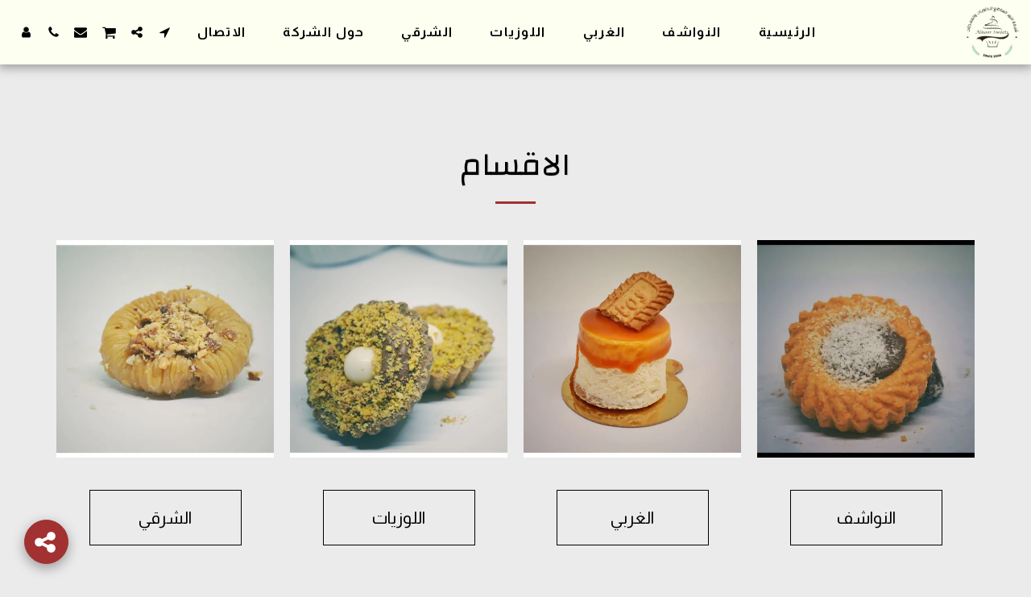

--- FILE ---
content_type: application/javascript; charset=UTF-8
request_url: https://cdn-cms-s-8-4.f-static.net/manager/translation_JS/website_jsTranslations.js?l=ar&a=1&v=y84124423269
body_size: 8215
content:
var translations = {"admin"		   : "\u0645\u0633\u0624\u0644","sent"	  		   : "\u062a\u0645 \u0627\u0644\u0625\u0631\u0633\u0627\u0644!","enterYourQuery" 	   : "\u0627\u0643\u062a\u0628 \u0637\u0644\u0628\u0643","loading"		   : "\u062a\u062d\u0645\u064a\u0644...","closeEsc"		   : "\u0625\u063a\u0644\u0627\u0642 (Esc)","previousLeftArrowKey"	   : "\u0627\u0644\u0633\u0627\u0628\u0642 (\u0645\u0641\u062a\u0627\u062d \u0627\u0644\u0633\u0647\u0645 \u0627\u0644\u0623\u064a\u0633\u0631)","NextRightArrowKey"	   : "\u0627\u0644\u062a\u0627\u0644\u064a (\u0645\u0641\u062a\u0627\u062d \u0627\u0644\u0633\u0647\u0645 \u0627\u0644\u0623\u064a\u0645\u0646)","of"		   	   : "\u0645\u0646","more"		   	   : "\u0627\u0644\u0645\u0632\u064a\u062f","cart"		   	   :"\u0627\u0644\u0633\u0644\u0629","SearchResult"		   : "\u0646\u062a\u064a\u062c\u0629 \u0627\u0644\u0628\u062d\u062b","ChooseTheAmountDonate"    : "\u0627\u062e\u062a\u0631 \u0645\u0628\u0644\u063a\u0627\u064b \u062a\u0631\u063a\u0628 \u0628\u0627\u0644\u062a\u0628\u0631\u0639 \u0628\u0647","blogReviewMessage"	   : "\u0634\u0643\u0631\u064b\u0627 \u0644\u0643! \u0633\u064a\u062a\u0645 \u0646\u0634\u0631 \u062a\u0639\u0644\u064a\u0642\u0643 \u0628\u0639\u062f \u0645\u0648\u0627\u0641\u0642\u0629 \u0627\u0644\u0645\u0633\u0624\u0648\u0644 \u0639\u0644\u064a\u0647.","productReviewMessage"	   : "\u0634\u0643\u0631\u0627 \u0644\u0643\u0645! \u0633\u064a\u062a\u0645 \u0646\u0634\u0631 \u0631\u0623\u064a\u0643 \u0628\u0639\u062f \u0627\u0644\u0645\u0648\u0627\u0641\u0642\u0629 \u0639\u0644\u064a\u0647 \u0645\u0646 \u0642\u0628\u0644 \u0627\u0644\u0645\u0633\u0624\u0648\u0644.","ConfirmMailingSubscrive"  : "\u064a\u0631\u062c\u0649 \u062a\u0623\u0643\u064a\u062f \u0628\u0631\u064a\u062f\u0643 \u0627\u0644\u0625\u0644\u0643\u062a\u0631\u0648\u0646\u064a \u0644\u0627\u0633\u062a\u0643\u0645\u0627\u0644 \u0639\u0645\u0644\u064a\u0629 \u0627\u0644\u0627\u0634\u062a\u0631\u0627\u0643","ReadMore": "\u0627\u0642\u0631\u0623 \u0627\u0644\u0645\u0632\u064a\u062f","subscribeTellAboutYou"  : "\u0645\u0646 \u0641\u0636\u0644\u0643 \u0623\u062e\u0628\u0631\u0646\u0627 \u0639\u0646 \u0646\u0641\u0633\u0643","imageCouldNotLoaded"      : "\u062a\u0639\u0630\u0651\u0631 \u062a\u062d\u0645\u064a\u0644 <a href=\"%url%\">\u0627\u0644\u0635\u0648\u0631\u0629<\/a>.","searchInputValidation"    : "\u0627\u0644\u0631\u062c\u0627\u0621 \u0625\u062f\u062e\u0627\u0644 \u0637\u0644\u0628 \u0628\u062d\u062b \u0635\u0627\u0644\u062d.","subscribed"               : "\u0627\u0644\u0645\u0634\u062a\u0631\u0643","jqueryValidMsgRequire"    : "\u0647\u0630\u0627 \u0627\u0644\u062d\u0642\u0644 \u0645\u0637\u0644\u0648\u0628.","jqueryValidMsgRemote"     : "\u0627\u0644\u0631\u062c\u0627\u0621 \u0625\u0635\u0644\u0627\u062d \u0647\u0630\u0627 \u0627\u0644\u062d\u0642\u0644.","jqueryValidMsgEmail"      : "\u064a\u0631\u062c\u0649 \u0625\u062f\u062e\u0627\u0644 \u0639\u0646\u0648\u0627\u0646 \u0628\u0631\u064a\u062f \u0625\u0644\u0643\u062a\u0631\u0648\u0646\u064a \u0635\u0627\u0644\u062d.","jqueryValidMsgUrl"        : "\u0627\u0644\u0631\u062c\u0627\u0621 \u0625\u062f\u062e\u0627\u0644 \u0639\u0646\u0648\u0627\u0646 URL \u0635\u0627\u0644\u062d.","jqueryValidMsgDate"       : "\u0627\u0644\u0631\u062c\u0627\u0621 \u0625\u062f\u062e\u0627\u0644 \u062a\u0627\u0631\u064a\u062e \u0635\u062d\u064a\u062d.","jqueryValidMsgDateISO"    : "\u0627\u0644\u0631\u062c\u0627\u0621 \u0625\u062f\u062e\u0627\u0644 \u062a\u0627\u0631\u064a\u062e \u0635\u062d\u064a\u062d (ISO).","jqueryValidMsgNumber"     : "\u064a\u0631\u062c\u0649 \u0625\u062f\u062e\u0627\u0644 \u0631\u0642\u0645 \u0635\u0627\u0644\u062d.","jqueryValidMsgDigits"     : "\u064a\u0631\u062c\u0649 \u0625\u062f\u062e\u0627\u0644 \u0623\u0631\u0642\u0627\u0645 \u0641\u0642\u0637.","jqueryValidMsgCreditcard" : "\u0627\u0644\u0631\u062c\u0627\u0621 \u0625\u062f\u062e\u0627\u0644 \u0631\u0642\u0645 \u0628\u0637\u0627\u0642\u0629 \u0627\u0626\u062a\u0645\u0627\u0646 \u0635\u062d\u064a\u062d.","jqueryValidMsgEqualTo"    : "\u0627\u0644\u0631\u062c\u0627\u0621 \u0625\u062f\u062e\u0627\u0644 \u0627\u0644\u0642\u064a\u0645\u0629 \u0646\u0641\u0633\u0647\u0627 \u0645\u0631\u0629 \u0623\u062e\u0631\u0649.","jqueryValidMsgAccept"     : "\u0627\u0644\u0631\u062c\u0627\u0621 \u0625\u062f\u062e\u0627\u0644 \u0642\u064a\u0645\u0629 \u0628\u0627\u0645\u062a\u062f\u0627\u062f \u0635\u0627\u0644\u062d.","jqueryValidMsgMaxlength"  : "\u064a\u0631\u062c\u0649 \u0625\u062f\u062e\u0627\u0644 \u0645\u0627 \u0644\u0627 \u064a\u0632\u064a\u062f \u0639\u0646 {0} \u062d\u0631\u0641.","jqueryValidMsgMinlength"  : "\u0627\u0644\u0631\u062c\u0627\u0621 \u0625\u062f\u062e\u0627\u0644 \u0639\u0644\u0649 \u0627\u0644\u0623\u0642\u0644 {0} \u062d\u0631\u0641\u0627\u064b.","jqueryValidMsgRangelength":"\u0623\u062f\u062e\u0644 \u0645\u0646 \u0641\u0636\u0644\u0643 \u0642\u064a\u0645\u0629 \u062a\u062a\u0631\u0627\u0648\u062d \u0628\u064a\u0646   {0} \u0648 {1} \u062d\u0631\u0641\u0627 \u0641\u064a \u0627\u0644\u0637\u0648\u0644.","jqueryValidMsgRange"	   : "\u0627\u0644\u0631\u062c\u0627\u0621 \u0625\u062f\u062e\u0627\u0644 \u0642\u064a\u0645\u0629 \u0628\u064a\u0646 {0} \u0648 {1}.","jqueryValidMsgMax"	   : "\u0627\u0644\u0631\u062c\u0627\u0621 \u0625\u062f\u062e\u0627\u0644 \u0642\u064a\u0645\u0629 \u0623\u0642\u0644 \u0645\u0646 \u0623\u0648 \u064a\u0633\u0627\u0648\u064a \u0625\u0644\u0649 {0}.","jqueryValidMsgMin"	   : "\u0623\u062f\u062e\u0644 \u0645\u0646 \u0641\u0636\u0644\u0643 \u0631\u0642\u0645 \u0623\u0643\u0628\u0631 \u0645\u0646 \u0623\u0648 \u064a\u0633\u0627\u0648\u0649 {0}.","sending"		   : "\u0625\u0631\u0633\u0627\u0644","pleaseEnterValidPhone": "\u0623\u062f\u062e\u0644 \u0645\u0646 \u0641\u0636\u0644\u0643 \u0631\u0642\u0645 \u0647\u0627\u062a\u0641 \u0635\u062d\u064a\u062d (0-9, -, +, (), space, *)","firstName"		   : "\u0627\u0644\u0627\u0633\u0645 \u0627\u0644\u0627\u0648\u0644","lastName"		   : "\u0627\u0644\u0627\u0633\u0645 \u0627\u0644\u0623\u062e\u064a\u0631","phone"			   : "\u0627\u0644\u0647\u0627\u062a\u0641","emailAddress"		   : "\u0627\u0644\u0628\u0631\u064a\u062f \u0627\u0644\u0625\u0644\u0643\u062a\u0631\u0648\u0646\u064a","fileUpload"		   : "\u062a\u062d\u0645\u064a\u0644 \u0627\u0644\u0645\u0644\u0641","send"			   : "\u0625\u0631\u0633\u0627\u0644","search"		   : "\u0628\u062d\u062b","productvalidatorPopover"  : "\u062d\u0642\u0644 \u0645\u0637\u0644\u0648\u0628","SpecialRequest" 	   : "\u0637\u0644\u0628 \u062e\u0627\u0635","restaurantReservation"    : "\u062d\u062c\u0632 \u0627\u0644\u0645\u0637\u0639\u0645","ThankYouAuto"		   : "\u062a\u0645 \u0625\u0646\u062c\u0627\u0632 \u0627\u0644\u0637\u0644\u0628\u060c \u0634\u0643\u0631\u0627 \u0644\u0643 \u0639\u0644\u0649 \u0637\u0644\u0628\u0643!","ThankYouManual"	   : "\u0644\u0645 \u064a\u0643\u062a\u0645\u0644 \u0627\u0644\u0637\u0644\u0628 \u0628\u0639\u062f. \u0633\u0646\u062a\u0648\u0627\u0635\u0644 \u0645\u0639\u0643 \u0642\u0631\u064a\u0628\u064b\u0627","Ok"			   : "\u0645\u0648\u0627\u0641\u0642","OrderNumber"		   : "\u0631\u0642\u0645 \u0627\u0644\u0637\u0644\u0628","Date"			   : "\u0627\u0644\u062a\u0627\u0631\u064a\u062e","Hour"			   : "\u0633\u0627\u0639\u0629","TableSize"		   : "\u062d\u062c\u0645 \u0645\u0627\u0626\u062f\u0629 \u0627\u0644\u0637\u0639\u0627\u0645","NoAvailableTime"	   : "\u0639\u0630\u0631\u064b\u0627\u060c \u0644\u0627 \u064a\u0648\u062c\u062f \u0648\u0642\u062a \u0645\u062a\u0627\u062d \u0644\u0647\u0630\u0627 \u0627\u0644\u062a\u0627\u0631\u064a\u062e. \u064a\u064f\u0631\u062c\u0649 \u062a\u062c\u0631\u0628\u0629 \u062a\u0627\u0631\u064a\u062e \u0622\u062e\u0631.","message"	           : "\u0627\u0644\u0631\u0633\u0627\u0644\u0629","ThankYou"	           : "\u0634\u0643\u0631\u0627\u064b \u0644\u0643","error_title"	   	   : "\u062e\u0637\u0623","error_body"	   	   : "\u0639\u0630\u0631\u064b\u0627\u060c \u062d\u062f\u062b \u062e\u0637\u0623 \u0645\u0627","limitTickets"	   : "\u062d\u062f \u0627\u0644\u0640:","tickets"	   : "\u062a\u0630\u0627\u0643\u0631","registrationClosed"       : "\u0627\u0644\u062a\u0633\u062c\u064a\u0644 \u0645\u063a\u0644\u0642. \u064a\u0631\u062c\u0649 \u0627\u0644\u0627\u062a\u0635\u0627\u0644 \u0628\u0646\u0627 \u0644\u0644\u062d\u0635\u0648\u0644 \u0639\u0644\u0649 \u0645\u0632\u064a\u062f \u0645\u0646 \u0627\u0644\u0645\u0639\u0644\u0648\u0645\u0627\u062a.","Sunday"		   : "\u0627\u0644\u0623\u062d\u062f","Monday"		   : "\u0627\u0644\u0625\u062b\u0646\u064a\u0646","Tuesday"		   : "\u0627\u0644\u062b\u0644\u0627\u062b\u0627\u0621","Wednesday"		   : "\u0627\u0644\u0623\u0631\u0628\u0639\u0627\u0621","Thursday"		   : "\u0627\u0644\u062e\u0645\u064a\u0633","Friday"		   : "\u0627\u0644\u062c\u0645\u0639\u0629","Saturday"		   : "\u0627\u0644\u0633\u0628\u062a","foodDeliverybootBoxTitle" : "\u0646\u0627\u0641\u0630\u0629 \u0627\u0644\u0637\u0644\u0628","addToCart"                : "\u0623\u0636\u0641 \u0625\u0644\u0649 \u0627\u0644\u0633\u0644\u0629","save"                	   : "\u062d\u0641\u0638","ThankYouAfterSubmmit" 	   : "\u0623\u0634\u0643\u0631\u0643\u0645 \u0639\u0644\u0649 \u0627\u0644\u0627\u062a\u0635\u0627\u0644 \u0628\u0646\u0627. \u0644\u0642\u062f \u062a\u0644\u0642\u064a\u0646\u0627 \u0631\u0633\u0627\u0644\u062a\u0643 \u0648\u0633\u0646\u0631\u062f \u0639\u0644\u064a\u0643 \u0642\u0631\u064a\u0628\u0627.","country" 					: "\u0627\u0644\u062f\u0648\u0644\u0629","productQuntityLimit" 		: "\u0627\u0644\u062d\u062f \u0627\u0644\u0623\u0642\u0635\u0649 \u0644\u0639\u062f\u062f \u0627\u0644\u0645\u0646\u062a\u062c\u0627\u062a \u0647\u0648 {{units_limitation}} \u0645\u0646\u062a\u062c.","productQuntityLimitMin" 		: "\u064a\u0642\u062a\u0635\u0631 \u0647\u0630\u0627 \u0627\u0644\u0645\u0646\u062a\u062c \u0639\u0644\u0649 \u062d\u062f \u0623\u062f\u0646\u0649 \u0645\u0646 \u0627\u0644\u0648\u062d\u062f\u0627\u062a {{units_limitation}}.","forumDeleteTopic" 		: "\u0633\u064a\u0624\u062f\u064a \u062d\u0630\u0641 \u0627\u0644\u0645\u0648\u0636\u0648\u0639 \u0623\u064a\u0636\u064b\u0627 \u0625\u0644\u0649 \u0625\u0632\u0627\u0644\u0629 \u062c\u0645\u064a\u0639 \u0627\u0644\u0631\u062f\u0648\u062f \u0630\u0627\u062a \u0627\u0644\u0635\u0644\u0629 \u0646\u0647\u0627\u0626\u064a\u064b\u0627. \u0647\u0644 \u0623\u0646\u062a \u0645\u062a\u0623\u0643\u062f \u0623\u0646\u0643 \u062a\u0631\u064a\u062f \u062d\u0630\u0641 \u0630\u0644\u0643\u061f","forumDeleteTopicTitle" 	: "\u062d\u0630\u0641 \u0627\u0644\u0645\u0648\u0636\u0648\u0639","forumDeleteReply" 		: "\u0647\u0644 \u0627\u0646\u062a \u0645\u062a\u0627\u0643\u062f \u0627\u0646\u0643 \u062a\u0631\u064a\u062f \u062d\u0630\u0641 \u0647\u0630\u0627 \u0627\u0644\u0631\u062f\u061f","forumDeleteReplyTitle" 	: "\u062d\u0630\u0641 \u0627\u0644\u0631\u062f","forumNewTopic" 	: "\u0645\u0648\u0636\u0648\u0639 \u062c\u062f\u064a\u062f","forumCreateNewTopic" 	: "\u062e\u0644\u0642 \u0645\u0648\u0636\u0648\u0639 \u062c\u062f\u064a\u062f","forumCountOfTotalPosts" 	: "\u0627\u0646\u0634\u0631 \u0625\u062c\u0645\u0627\u0644\u064a \u0639\u062f\u062f {{numbers_of_posts}} \u0645\u0646 \u0627\u0644\u0645\u0634\u0627\u0631\u0643\u0627\u062a","forumSearchPlaceholder" 	: "\u0627\u0628\u062d\u062b \u0639\u0646 \u0645\u0648\u0627\u0636\u064a\u0639 \u0623\u0648 \u0645\u0634\u0627\u0631\u0643\u0627\u062a \u0623\u0648 \u0641\u0626\u0627\u062a","forumLastReply" 	: "\u0622\u062e\u0631 \u0631\u062f","follow" 	: "\u0625\u062a\u0628\u0639","following" 	: "\u0627\u0644\u062a\u0627\u0644\u064a\u0629","forumReplies" 	: "\u0627\u0644\u0631\u062f\u0648\u062f","forumFrequentPosters" 	: "\u0645\u0644\u0635\u0642\u0627\u062a \u0645\u062a\u0643\u0631\u0631\u0629","chooseCategory" 	: "\u0627\u062e\u062a\u0631 \u0641\u0626\u0629","linkCopiedToClipboard" 	: "\u062a\u0645 \u0646\u0633\u062e \u0631\u0627\u0628\u0637 \u0625\u0644\u0649 \u0627\u0644\u062d\u0627\u0641\u0638\u0629","edit" 	: "\u062a\u062d\u0631\u064a\u0631","settings" 	: "\u0627\u0644\u0625\u0639\u062f\u0627\u062f\u0627\u062a","created" 	: "\u062a\u0645 \u0639\u0645\u0644\u0647","seeMore" 	: "\u0634\u0627\u0647\u062f \u0627\u0644\u0645\u0632\u064a\u062f","options" 	: "\u062e\u064a\u0627\u0631\u0627\u062a","joined" 	: "\u0627\u0646\u0636\u0645","posted" 	: "\u0646\u0634\u0631","category" 	: "\u0627\u0644\u0641\u0626\u0629","areYouSure": "\u0647\u0644 \u0623\u0646\u062a \u0645\u062a\u0623\u0643\u062f\u061f","yes" 	: "\u0646\u0639\u0645","no" 	: "\u0644\u0627","insertTopicTitle" 	: "\u0623\u062f\u062e\u0644 \u0639\u0646\u0648\u0627\u0646 \u0627\u0644\u0645\u0648\u0636\u0648\u0639","insertTopicMessage" 	: "\u0625\u062f\u0631\u0627\u062c \u0645\u0648\u0636\u0648\u0639 \u0627\u0644\u0631\u0633\u0627\u0644\u0629","reply" 	: "\u0627\u0644\u0631\u062f","addReply" 	: "\u0623\u0636\u0641 \u0631\u062f\u064b\u0627","address" 	: "\u0639\u0646\u0648\u0627\u0646:","city" 	: "\u0645\u062f\u064a\u0646\u0629:","state" 	: "\u062d\u0627\u0644\u0629:","zipCode" 	: "\u0627\u0644\u0631\u0645\u0632 \u0627\u0644\u0628\u0631\u064a\u062f\u064a:","instructions" 	: "\u062a\u0639\u0644\u064a\u0645\u0627\u062a:","country_v2" : "\u0628\u0644\u062f:","chooseDate": "\u0627\u062e\u062a\u0631 \u0645\u0648\u0639\u062f\u0627","chooseDateAndTime": "\u0627\u062e\u062a\u0631 \u0627\u0644\u062a\u0627\u0631\u064a\u062e \u0648\u0627\u0644\u0648\u0642\u062a","chooseTime": "\u0627\u062e\u062a\u0631 \u0627\u0644\u0648\u0642\u062a","total" : "\u0627\u0644\u0645\u062c\u0645\u0648\u0639:","reviewBad": "\u0633\u064a\u0626\u0629","reviewPoor": "\u0641\u0642\u064a\u0631","reviewRegular": "\u0645\u0646\u062a\u0638\u0645","reviewGood": "\u062d\u0633\u0646","reviewGorgeous": "\u0631\u0627\u0626\u0639","popupButtonSelected": "\u0627\u062e\u062a\u0631","eCommerceSort": {"sortBy": "\u062a\u0631\u062a\u064a\u0628 \u062d\u0633\u0628","recommended": "\u0645\u0648\u0635\u0649 \u0628\u0647","byHighPrice": "\u0627\u0644\u0633\u0639\u0631 \u0627\u0644\u0627\u0639\u0644\u0649 \u0627\u0644\u0649 \u0627\u0644\u0623\u062f\u0646\u0649","byLowerPriceBy": "\u0627\u0644\u0633\u0639\u0631 \u0645\u0646 \u0627\u0644\u0627\u0631\u062e\u0635 \u0644\u0644\u0627\u0639\u0644\u0649",},"globalContactEmail": {"fullName": "\u0627\u0644\u0627\u0633\u0645 \u0627\u0644\u0643\u0627\u0645\u0644","description": "\u0627\u0644\u0648\u0635\u0641","subject": "\u0627\u0644\u0645\u0648\u0636\u0648\u0639","contactUs": "\u0627\u062a\u0635\u0644 \u0628\u0646\u0627","infoBox": "\u0627\u0645\u0644\u0623 \u0627\u0644\u0646\u0645\u0648\u0630\u062c \u0623\u0648 \u0623\u0631\u0633\u0644 \u0628\u0631\u064a\u062f\u064b\u0627 \u0625\u0644\u0643\u062a\u0631\u0648\u0646\u064a\u064b\u0627 \u0645\u0628\u0627\u0634\u0631\u064b\u0627 \u0625\u0644\u0649: {{email_address}}","thankYouMessage": "\u0623\u0634\u0643\u0631\u0643\u0645 \u0639\u0644\u0649 \u0627\u0644\u0627\u062a\u0635\u0627\u0644 \u0628\u0646\u0627.","thankYouCloseBtn": "\u0625\u063a\u0644\u0627\u0642"    },"editStructure": "\u062a\u062d\u0631\u064a\u0631 \u0627\u0644\u0647\u064a\u0643\u0644","editLogo": "\u062a\u062d\u0631\u064a\u0631","eventNumberOfTickets": "\u0627\u062e\u062a\u0631 \u0639\u062f\u062f \u0627\u0644\u062a\u0630\u0627\u0643\u0631 \u0627\u0644\u062a\u064a \u062a\u0631\u063a\u0628 \u0641\u064a \u0634\u0631\u0627\u0626\u0647\u0627.","magicBtn": {"editMagicContactButton": "\u062a\u062d\u0631\u064a\u0631 \u062c\u0647\u0629 \u0627\u0644\u0627\u062a\u0635\u0627\u0644","editMagicShareButton": "\u062a\u062d\u0631\u064a\u0631 \u0627\u0644\u0645\u0634\u0627\u0631\u0643\u0629","contactUs": {"title": "\u0627\u0644\u0627\u062a\u0635\u0627\u0644","submitBtn": "\u0627\u062a\u0635\u0644 \u0628\u0646\u0627","ThankYouAfterSubmmit": "\u0623\u0634\u0643\u0631\u0643\u0645 \u0639\u0644\u0649 \u0627\u0644\u0627\u062a\u0635\u0627\u0644 \u0628\u0646\u0627. \u0644\u0642\u062f \u062a\u0644\u0642\u064a\u0646\u0627 \u0631\u0633\u0627\u0644\u062a\u0643 \u0648\u0633\u0646\u0631\u062f \u0639\u0644\u064a\u0643 \u0642\u0631\u064a\u0628\u0627.","fields": {"name": "\u0627\u0644\u0627\u0633\u0645","phone": "\u0627\u0644\u0647\u0627\u062a\u0641","emailAddress": "\u0627\u0644\u0628\u0631\u064a\u062f \u0627\u0644\u0625\u0644\u0643\u062a\u0631\u0648\u0646\u064a","emailAddressValidationdMsg": "\u064a\u0631\u062c\u0649 \u0625\u062f\u062e\u0627\u0644 \u0628\u0631\u064a\u062f \u0627\u0644\u0643\u062a\u0631\u0648\u0646\u064a \u0635\u0627\u0644\u062d.","message": "\u0627\u0644\u0631\u0633\u0627\u0644\u0629","requiredMsg": "\u0647\u0630\u0627 \u0627\u0644\u062d\u0642\u0644 \u0645\u0637\u0644\u0648\u0628.",}},"copyLink": {"success": "\u062a\u0645 \u0646\u0633\u062e \u0627\u0644\u0631\u0627\u0628\u0637 \u0625\u0644\u0649 \u0627\u0644\u062d\u0627\u0641\u0638\u0629.",},"ExternalLinksPreventor": {"title": "\u0627\u0644\u0625\u0635\u062f\u0627\u0631 \u0627\u0644\u0645\u0646\u0634\u0648\u0631 \u0641\u0642\u0637","previewExternalLinkMsg": "\u0623\u0646\u062a \u062a\u062d\u0627\u0648\u0644 \u0627\u0644\u062e\u0631\u0648\u062c \u0625\u0644\u0649 \u0631\u0627\u0628\u0637 \u062e\u0627\u0631\u062c\u064a \u0645\u0646 \u0648\u0636\u0639 \u0627\u0644\u0645\u0639\u0627\u064a\u0646\u0629 \u0644\u0645\u0648\u0642\u0639 \u0627\u0644\u0648\u064a\u0628 \u0627\u0644\u062e\u0627\u0635 \u0628\u0643. \u064a\u0631\u062c\u0649 \u0646\u0634\u0631 \u0645\u0648\u0642\u0639 \u0627\u0644\u0648\u064a\u0628 \u0627\u0644\u062e\u0627\u0635 \u0628\u0643 \u0623\u0648\u0644\u0627 \u062b\u0645 \u0627\u0644\u0645\u062d\u0627\u0648\u0644\u0629 \u0645\u0631\u0629 \u0623\u062e\u0631\u0649 \u0645\u0646 \u0639\u0646\u0648\u0627\u0646 URL \u0644\u0645\u0648\u0642\u0639 \u0627\u0644\u0648\u064a\u0628 \u0627\u0644\u062e\u0627\u0635 \u0628\u0643 \u0648\u0644\u064a\u0633 \u0645\u0646 \u0647\u0646\u0627.",},"facebookMessenger": {"title": "Facebook",},"whatsApp": {"title": "\u0648\u0627\u062a\u0633 \u0622\u0628",},"phone": {"title": "\u0627\u0644\u0647\u0627\u062a\u0641",},"skype": {"title": "\u0633\u0643\u0627\u064a\u0628",},"telegram": {"title": "Telegram",},"facebook": {"title": "Facebook",},"twitter": {"title": "Twitter",},"pinterest": {"title": "Pinterest",},"gmail": {"title": "\u062c\u064a \u0645\u064a\u0644 Gmail",},"linkedIn": {"title": "\u0644\u064a\u0646\u0643\u062f\u0625\u0646 LinkedIn",},"tumblr": {"title": "Tumblr",},"emailApp": {"title": "\u062a\u0637\u0628\u064a\u0642 \u0627\u0644\u0628\u0631\u064a\u062f \u0627\u0644\u0625\u0644\u0643\u062a\u0631\u0648\u0646\u064a",},"copyLink": {"title": "\u0627\u0646\u0633\u062e \u0627\u0644\u0631\u0627\u0628\u0637",},"microsoftTeams": {"title": "Microsoft Teams",}},"fillOutAtLeastOneField": "\u062a\u062d\u062a\u0627\u062c \u0625\u0644\u0649 \u0645\u0644\u0621 \u062d\u0642\u0644 \u0648\u0627\u062d\u062f \u0639\u0644\u0649 \u0627\u0644\u0623\u0642\u0644 \u0642\u0628\u0644 \u0625\u0631\u0633\u0627\u0644 \u0647\u0630\u0627 \u0627\u0644\u0646\u0645\u0648\u0630\u062c.","productCallToAction": {"fullName": "\u0627\u0644\u0627\u0633\u0645 \u0627\u0644\u0643\u0627\u0645\u0644","description": "\u0627\u0644\u0648\u0635\u0641","subject": "\u0627\u0644\u0645\u0648\u0636\u0648\u0639","title": "\u0627\u062a\u0635\u0644 \u0628\u0646\u0627","infoBox": "\u064a\u0631\u062c\u0649 \u0645\u0644\u0621 \u0627\u0644\u0646\u0645\u0648\u0630\u062c \u0627\u0644\u062a\u0627\u0644\u064a \u0625\u0630\u0627 \u0643\u0646\u062a \u0645\u0647\u062a\u0645\u064b\u0627 \u0628\u0647\u0630\u0627 \u0627\u0644\u0645\u0646\u062a\u062c:","thankYouMessage": "\u0623\u0634\u0643\u0631\u0643\u0645 \u0639\u0644\u0649 \u0627\u0644\u0627\u062a\u0635\u0627\u0644 \u0628\u0646\u0627.","thankYouCloseBtn": "\u0625\u063a\u0644\u0627\u0642","phone": "\u0627\u0644\u0647\u0627\u062a\u0641","productName": "\u0627\u0633\u0645 \u0627\u0644\u0645\u0646\u062a\u062c:"    },"flipClock": {"years"   : "\u0633\u0646\u0648\u0627\u062a","months"  : "\u0627\u0644\u0634\u0647\u0648\u0631","days"    : "\u0623\u064a\u0627\u0645","hours"   : "\u0633\u0627\u0639\u0627\u062a","minutes" : "\u062f\u0642\u0627\u0626\u0642","seconds" : "\u062b\u0648\u0627\u0646\u064a"    },"previewExternalLinkTitle": "\u0631\u0627\u0628\u0637 \u062e\u0627\u0631\u062c\u064a","previewExternalLinkMsg": "\u0623\u0646\u062a \u062a\u062d\u0627\u0648\u0644 \u0627\u0644\u062e\u0631\u0648\u062c \u0625\u0644\u0649 \u0631\u0627\u0628\u0637 \u062e\u0627\u0631\u062c\u064a {{externalLink}} \u0645\u0646 \u0644\u0648\u062d\u0629 \u0627\u0644\u062a\u062d\u0643\u0645\u060c \u0648\u0647\u064a \u062e\u0627\u0635\u064a\u0629 \u0642\u062f \u062a\u0645 \u062a\u0639\u0637\u064a\u0644\u0647\u0627 \u0647\u0646\u0627. \u064a\u0631\u062c\u0649 \u0627\u0644\u062f\u062e\u0648\u0644 \u0625\u0644\u0649 \u0648\u0636\u0639 \u0627\u0644\u0645\u0639\u0627\u064a\u0646\u0629 \u0641\u064a \u0627\u0644\u0634\u0627\u0634\u0629 \u0627\u0644\u0643\u0627\u0645\u0644\u0629 \u0644\u062a\u0646\u0641\u064a\u0630 \u0647\u0630\u0627 \u0627\u0644\u0625\u062c\u0631\u0627\u0621.","returnPolicy": "\u0633\u064a\u0627\u0633\u0629 \u0627\u0644\u0639\u0627\u0626\u062f\u0627\u062a","calendarHandler": {"days": {"sunday": "\u0627\u0644\u0623\u062d\u062f","monday": "\u0627\u0644\u0625\u062b\u0646\u064a\u0646","tuesday": "\u0627\u0644\u062b\u0644\u0627\u062b\u0627\u0621","wednesday": "\u0627\u0644\u0623\u0631\u0628\u0639\u0627\u0621","thursday": "\u0627\u0644\u062e\u0645\u064a\u0633","friday": "\u0627\u0644\u062c\u0645\u0639\u0629","saturday": "\u0627\u0644\u0633\u0628\u062a"        },"daysShort": {"sun": "\u0627\u0644\u0623\u062d\u062f","mon": "\u0627\u0644\u0625\u062b\u0646\u064a\u0646","tue": "\u0627\u0644\u062b\u0644\u0627\u062b\u0627\u0621","wed": "\u0627\u0644\u0623\u0631\u0628\u0639\u0627\u0621","thu": "\u0627\u0644\u062e\u0645\u064a\u0633","fri": "\u0627\u0644\u062c\u0645\u0639\u0629","sat": "\u0627\u0644\u0633\u0628\u062a"        },"daysMin": {"su": "\u0627\u0644\u0623\u062d\u062f","mo": "\u0627\u0644\u0625\u062b\u0646\u064a\u0646","tu": "\u0627\u0644\u062b\u0644\u0627\u062b\u0627\u0621","we": "\u0627\u0644\u0623\u0631\u0628\u0639\u0627\u0621","th": "\u0627\u0644\u062e\u0645\u064a\u0633","fr": "\u0627\u0644\u062c\u0645\u0639\u0629","sa": "\u0627\u0644\u0633\u0628\u062a"        },"months": {"january": "\u0643\u0627\u0646\u0648\u0646 \u0627\u0644\u062b\u0627\u0646\u064a","february": "\u0634\u0647\u0631 \u0641\u0628\u0631\u0627\u064a\u0631","march": "\u0645\u0627\u0631\u0633","april": "\u0623\u0628\u0631\u064a\u0644","may": "\u0645\u0627\u064a\u0648","june": "\u064a\u0648\u0646\u064a\u0648","july": "\u064a\u0648\u0644\u064a\u0648","august": "\u0623\u063a\u0633\u0637\u0633","september": "\u0633\u0628\u062a\u0645\u0628\u0631","october": "\u0627\u0643\u062a\u0648\u0628\u0631","november": "\u0634\u0647\u0631 \u0646\u0648\u0641\u0645\u0628\u0631","december": "\u062f\u064a\u0633\u0645\u0628\u0631"        },"monthsShort": {"jan": "\u064a\u0646\u0627\u064a\u0631","feb": "\u0641\u0628\u0631\u0627\u064a\u0631","mar": "\u0645\u0627\u0631\u0633","apr": "\u0623\u0628\u0631\u064a\u0644","may": "\u0645\u0627\u064a\u0648","jun": "\u064a\u0648\u0646\u064a\u0648","jul": "\u064a\u0648\u0644\u064a\u0648","aug": "\u0623\u063a\u0633\u0637\u0633","sep": "\u0633\u0628\u062a\u0645\u0628\u0631","oct": "\u0623\u0643\u062a\u0648\u0628\u0631","nov": "\u0646\u0648\u0641\u0645\u0628\u0631","dec": "\u062f\u064a\u0633\u0645\u0628\u0631"        },"today": "\u0627\u0644\u064a\u0648\u0645","clear": "\u0648\u0627\u0636\u062d",},"enterYourEmail": "\u0623\u062f\u062e\u0644 \u0628\u0631\u064a\u062f\u0643 \u0627\u0644\u0625\u0644\u0643\u062a\u0631\u0648\u0646\u064a","subscribe": "\u0627\u0644\u0627\u0634\u062a\u0631\u0627\u0643","backInStock": {"name": "\u0627\u0644\u0627\u0633\u0645 \u0627\u0644\u0643\u0627\u0645\u0644","namePlaceHolder": "\u0623\u062f\u062e\u0644 \u0627\u0633\u0645\u0643 \u0627\u0644\u0643\u0627\u0645\u0644","phone": "\u0627\u0644\u0647\u0627\u062a\u0641","phonePlaceHolder": "\u0623\u062f\u062e\u0644 \u0631\u0642\u0645 \u0647\u0627\u062a\u0641\u0643","message": "\u0647\u0630\u0647 \u0627\u0644\u0645\u064a\u0632\u0629 \u0645\u062a\u0627\u062d\u0629 \u0641\u0642\u0637 \u0641\u064a \u0627\u0644\u0625\u0635\u062f\u0627\u0631 \u0627\u0644\u0645\u0646\u0634\u0648\u0631 \u0645\u0646 \u0645\u0648\u0642\u0639 \u0627\u0644\u0648\u064a\u0628 \u0627\u0644\u062e\u0627\u0635 \u0628\u0643","title": "\u0637\u0644\u0628 \u062a\u0648\u0641\u064a\u0631 \u0645\u062e\u0632\u0648\u0646",},"layouts": "\u0627\u0644\u062a\u062e\u0637\u064a\u0637\u0627\u062a","pages": "\u0627\u0644\u0635\u0641\u062d\u0627\u062a\u202a","remove": "\u0625\u0632\u0627\u0644\u0629","print": "\u0637\u0628\u0627\u0639\u0629","download": "\u062a\u062d\u0645\u064a\u0644","suggestTextTool": {"apply": "\u0625\u0636\u0627\u0641\u0629","title": "\u0646\u0635 \u0645\u0642\u062a\u0631\u062d","ai": {"generate": "\u0625\u0646\u0634\u0627\u0621","noResults": "\u0646\u0639\u062a\u0630\u0631. \u064a\u0628\u062f\u0648 \u0623\u0646\u0651 \u0647\u0646\u0627\u0643 \u0645\u0634\u0643\u0644\u0629 \u0641\u064a \u0625\u0646\u0634\u0627\u0621 \u0627\u0644\u0646\u062a\u0627\u0626\u062c. \u064a\u064f\u0631\u062c\u0649 \u0627\u0644\u0645\u062d\u0627\u0648\u0644\u0629 \u0645\u0631\u0629 \u0623\u062e\u0631\u0649.","category": "\u0627\u0644\u0641\u0626\u0629","business": "\u0627\u0633\u0645 \u0627\u0644\u0645\u0648\u0642\u0639","custom": "\u0645\u062e\u0635\u0635","contentType": "\u0646\u0648\u0639 \u0627\u0644\u0645\u062d\u062a\u0648\u0649","categoryTT": "\u0623\u062f\u062e\u0644 \u0641\u0626\u0629 \u0646\u0634\u0627\u0637\u0643 \u0627\u0644\u062a\u062c\u0627\u0631\u064a\u060c \u0645\u062b\u0644: \u0641\u0639\u0627\u0644\u064a\u0627\u062a \u0627\u0644\u0623\u0644\u0639\u0627\u0628","businessTT": "\u0623\u062f\u062e\u0644 \u0627\u0633\u0645 \u0645\u0648\u0642\u0639 \u0627\u0644\u0648\u064a\u0628 \u0627\u0644\u062e\u0627\u0635 \u0628\u0643","contentTypeTT": "\u0647\u0646\u0627 \u064a\u0645\u0643\u0646\u0643 \u0627\u062e\u062a\u064a\u0627\u0631 \u0646\u0648\u0639 \u0627\u0644\u0645\u062d\u062a\u0648\u0649 \u0627\u0644\u0630\u064a \u062a\u0631\u063a\u0628 \u0641\u064a \u0639\u0631\u0636\u0647 \u0644\u0644\u0645\u0633\u062a\u062e\u062f\u0645\u064a\u0646\u061b \u0639\u0644\u0649 \u0633\u0628\u064a\u0644 \u0627\u0644\u0645\u062b\u0627\u0644\u060c \u0639\u0646\u0627\u0648\u064a\u0646 \u0627\u0644\u0635\u0641\u062d\u0629 \u0627\u0644\u0631\u0626\u064a\u0633\u064a\u0629 \u0648\u0646\u0635 \u0635\u0641\u062d\u0629 \u00ab\u0646\u0628\u0630\u0629 \u0639\u0646\u0627\u00bb.","customTT": "\u0647\u0646\u0627 \u064a\u0645\u0643\u0646\u0643 \u0625\u0636\u0627\u0641\u0629 \u0627\u0644\u0648\u0635\u0641 \u0644\u0635\u0641\u062d\u0629 \"\u0646\u0628\u0630\u0629 \u0639\u0646\u0627\" \u0627\u0644\u0645\u062e\u0635\u0635\u0629 \u0644\u062f\u064a\u0643","categoryPH": "\u062a\u0623\u062c\u064a\u0631 \u0627\u0644\u0633\u064a\u0627\u0631\u0627\u062a\u060c \u0646\u0627\u062f\u064a \u0627\u0644\u062a\u0646\u0633 ...","customPH": "\u0635\u0641\u062d\u0629 \u062d\u0648\u0644 \u0634\u0631\u0643\u0629 MAGICPLAN ....","showMore": "\u0623\u0638\u0647\u0631 \u0627\u0644\u0645\u0632\u064a\u062f","about": "\u0645\u0639\u0644\u0648\u0645\u0627\u062a \u0639\u0646\u0627","titleOption": "\u0627\u0644\u0639\u0646\u0627\u0648\u064a\u0646","shortAboutOption": "\u0635\u0641\u062d\u0629 \"\u0639\u0646\" \u0645\u062e\u062a\u0635\u0631\u0629","longAboutOption": "\u0635\u0641\u062d\u0629 \"\u0639\u0646\" \u0637\u0648\u064a\u0644\u0629","customOption": "\u0645\u062e\u0635\u0635","about": "\u062d\u0648\u0644 \u0627\u0644\u0645\u0648\u0642\u0639","aboutTT": "\u0623\u062f\u062e\u0644 \u0648\u0635\u0641\u0627 \u0645\u0648\u062c\u0632\u0627 \u0644\u0645\u0648\u0642\u0639 \u0627\u0644\u0648\u064a\u0628 \u0627\u0644\u062e\u0627\u0635 \u0628\u0643","aboutPH": "\u0645\u062a\u062c\u0631 \u0625\u0644\u0643\u062a\u0631\u0648\u0646\u064a \u0639\u0644\u0649 \u0627\u0644\u0625\u0646\u062a\u0631\u0646\u062a","focus": "\u062d\u062f\u062f","focusTT": "\u0623\u0636\u0641 \u062c\u0645\u0644\u0629 \u0623\u0648 \u0643\u0644\u0645\u0629 \u062a\u062d\u062f\u064a\u062f \u0644\u0644\u062d\u0635\u0648\u0644 \u0639\u0644\u0649 \u0646\u062a\u0627\u0626\u062c \u0645\u062a\u0639\u0644\u0642\u0629 \u0628\u062d\u0642\u0644 \u0645\u0639\u064a\u0646 \u0641\u0642\u0637.","focusPH": "\u0643\u064a\u0641 \u062a\u0628\u062f\u0623...","applied": "\u0645\u0636\u0627\u0641","required": "\u064a\u0631\u062c\u0649 \u0645\u0644\u0621 \u0623\u062d\u062f \u0627\u0644\u062d\u0642\u0648\u0644 \u0644\u0625\u0646\u0634\u0627\u0621 \u0645\u062d\u062a\u0648\u0649 \u062c\u062f\u064a\u062f.","loadingMsg": "\u0646\u0633\u062a\u062e\u062f\u0645 \u062e\u0648\u0627\u0631\u0632\u0645\u064a\u0627\u062a \u0627\u0644\u0630\u0643\u0627\u0621 \u0627\u0644\u0627\u0635\u0637\u0646\u0627\u0639\u064a \u0627\u0644\u0645\u062a\u0642\u062f\u0645\u0629 \u0644\u0625\u0646\u0634\u0627\u0621 \u0627\u0644\u0646\u0635 \u0627\u0644\u062e\u0627\u0635 \u0628\u0643.<BR>\u064a\u0633\u062a\u063a\u0631\u0642 \u0647\u0630\u0627 \u0639\u0627\u062f\u0629\u064b \u0628\u0636\u0639 \u0644\u062d\u0638\u0627\u062a.<BR>\u0634\u0643\u0631\u0627 \u0644\u0643 \u0639\u0644\u0649 \u0635\u0628\u0631\u0643!","onboarding": {"save": "\u062d\u0641\u0638 \u0627\u0644\u0628\u064a\u0627\u0646\u0627\u062a","title": "\u0627\u0644\u0631\u062c\u0627\u0621 \u0625\u062f\u062e\u0627\u0644 \u0627\u0644\u0645\u0632\u064a\u062f \u0645\u0646 \u0627\u0644\u0628\u064a\u0627\u0646\u0627\u062a \u062d\u0648\u0644 \u0645\u0648\u0642\u0639 \u0627\u0644\u0648\u064a\u0628 \u0627\u0644\u062e\u0627\u0635 \u0628\u0643","error": "\u064a\u0631\u062c\u0649 \u0625\u0636\u0627\u0641\u0629 \u0645\u062d\u062a\u0648\u0649 \u0639\u0646 \u0645\u0648\u0642\u0639\u0643 \u0627\u0644\u0625\u0644\u0643\u062a\u0631\u0648\u0646\u064a \u0648\u0641\u0626\u062a\u0647.",},"aiData": "\u0628\u064a\u0627\u0646\u0627\u062a \u0627\u0644\u0630\u0643\u0627\u0621 \u0627\u0644\u0627\u0635\u0637\u0646\u0627\u0639\u064a","editAiData": "\u062a\u0639\u062f\u064a\u0644 \u0628\u064a\u0627\u0646\u0627\u062a \u0627\u0644\u0630\u0643\u0627\u0621 \u0627\u0644\u0627\u0635\u0637\u0646\u0627\u0639\u064a","aiDataTT": "\u0642\u0645 \u0628\u0625\u062f\u0627\u0631\u0629 \u0645\u0639\u0644\u0648\u0645\u0627\u062a \u0645\u0648\u0642\u0639\u0643 \u0627\u0644\u0625\u0644\u0643\u062a\u0631\u0648\u0646\u064a \u0644\u0645\u0633\u0627\u0639\u062f\u0629 \u0627\u0644\u0630\u0643\u0627\u0621 \u0627\u0644\u0627\u0635\u0637\u0646\u0627\u0639\u064a \u0639\u0644\u0649 \u0625\u0646\u0634\u0627\u0621 \u0645\u062d\u062a\u0648\u0649 \u0623\u0641\u0636\u0644",},},"uploadFileLimitSize": "\u064a\u062a\u062c\u0627\u0648\u0632 \u062d\u062c\u0645 \u0627\u0644\u0645\u0644\u0641 \u0627\u0644\u062d\u062f \u0627\u0644\u0623\u0642\u0635\u0649 \u0627\u0644\u0628\u0627\u0644\u063a {{mb_in_number}}  \u0645\u064a\u063a\u0627\u0628\u0627\u064a\u062a.","jqueryValidSpacesOnlyMsg": "\u0627\u0644\u0631\u062c\u0627\u0621 \u0625\u062f\u062e\u0627\u0644 \u0646\u0635 \u0635\u0627\u0644\u062d \u0648\u0644\u064a\u0633 \u0645\u062c\u0631\u062f \u0645\u0633\u0627\u0641\u0627\u062a","previewRemoveSectionTT": "\u0625\u0632\u0627\u0644\u0629 \u0627\u0644\u0642\u0633\u0645","activeOrderPopup": {"messageTitle": "\u0646\u0641\u062f \u0647\u0630\u0627 \u0627\u0644\u0645\u0646\u062a\u062c \u0645\u0646 \u0627\u0644\u0645\u062e\u0627\u0632\u0646.","messageBody": "\u0639\u0630\u0631\u0627\u060c \u0647\u0630\u0627 \u0627\u0644\u0645\u0646\u062a\u062c \u0644\u0645 \u064a\u0639\u062f \u0645\u062a\u0648\u0641\u0631 \u0644\u062f\u064a\u0646\u0627. \u0646\u062d\u0646 \u0646\u0639\u0644\u0645 \u0623\u0646 \u0627\u0644\u0623\u0645\u0631 \u0645\u062e\u064a\u0628 \u0644\u0644\u0622\u0645\u0627\u0644\u060c \u0648\u0644\u0643\u0646 \u064a\u0631\u062c\u0649 \u0627\u0644\u0639\u0648\u062f\u0629 \u0644\u0627\u062d\u0642\u064b\u0627 \u0623\u0648 \u0627\u0633\u062a\u0643\u0634\u0627\u0641 \u0627\u0644\u0645\u0646\u062a\u062c\u0627\u062a \u0627\u0644\u0623\u062e\u0631\u0649 \u0641\u064a \u0645\u062a\u062c\u0631\u0646\u0627. \u0634\u0643\u0631\u0627 \u0639\u0644\u0649 \u0627\u0647\u062a\u0645\u0627\u0645\u0643!",},"seatMap": {"cart": "\u0627\u0644\u0633\u0644\u0629","emptyCart": "\u0644\u0627 \u064a\u0648\u062c\u062f \u062a\u0630\u0627\u0643\u0631","serviceFee": "\u0631\u0633\u0648\u0645 \u0627\u0644\u062e\u062f\u0645\u0629","total": "\u0627\u0644\u0645\u062c\u0645\u0648\u0639","checkoutBtn": "\u0627\u0644\u062f\u0641\u0639","table": "\u0627\u0644\u0637\u0627\u0648\u0644\u0629","row": "\u0635\u0641","seat": "\u0645\u0642\u0639\u062f",},"productSubscriptionError": "\u0627\u0644\u0631\u062c\u0627\u0621 \u062a\u062d\u062f\u064a\u062f \u0623\u062d\u062f \u062e\u064a\u0627\u0631\u0627\u062a \u062a\u0633\u0639\u064a\u0631 \u0627\u0644\u0627\u0634\u062a\u0631\u0627\u0643","reportAbusePopup": {"reportAbuseTitle": "\u0628\u0644\u063a \u0639\u0646 \u0633\u0648\u0621 \u0645\u0639\u0627\u0645\u0644\u0629","reportAbuseExp": "\u0625\u0630\u0627 \u0648\u0627\u062c\u0647\u062a \u0645\u062d\u062a\u0648\u0649 \u0623\u0648 \u0633\u0644\u0648\u0643\u064b\u0627 \u062a\u0639\u062a\u0642\u062f \u0623\u0646\u0647 \u064a\u0646\u062a\u0647\u0643 \u0645\u0639\u0627\u064a\u064a\u0631 \u0645\u062c\u062a\u0645\u0639\u0646\u0627\u060c \u0641\u064a\u0631\u062c\u0649 \u0627\u0633\u062a\u062e\u062f\u0627\u0645 \u0647\u0630\u0627 \u0627\u0644\u0646\u0645\u0648\u0630\u062c \u0644\u0625\u0628\u0644\u0627\u063a\u0646\u0627 \u0628\u0630\u0644\u0643.","reportType": "\u0646\u0648\u0639 \u0627\u0644\u0625\u0633\u0627\u0621\u0629","reportTypeSpam": "\u0631\u0633\u0627\u0626\u0644 \u0625\u0644\u0643\u062a\u0631\u0648\u0646\u064a\u0629 \u0645\u0632\u0639\u062c\u0629","reportTypeHarassment": "\u062a\u062d\u0631\u0634","reportTypeInappropriateContent": "\u0645\u062d\u062a\u0648\u0649 \u063a\u064a\u0631 \u0644\u0627\u0626\u0642","reportTypeOther": "\u0627\u0644\u0623\u062e\u0631\u0649","reportDetails": "\u0627\u0644\u062a\u0641\u0627\u0635\u064a\u0644:","reportDetailsExp": "\u0627\u0644\u0631\u062c\u0627\u0621 \u062a\u0642\u062f\u064a\u0645 \u0627\u0644\u0645\u0632\u064a\u062f \u0645\u0646 \u0627\u0644\u0645\u0639\u0644\u0648\u0645\u0627\u062a \u062d\u0648\u0644 \u0627\u0644\u0627\u0646\u062a\u0647\u0627\u0643...","reporterEmailTXT": "\u0628\u0631\u064a\u062f\u0643 \u0627\u0644\u0625\u0644\u0643\u062a\u0631\u0648\u0646\u064a (\u0627\u062e\u062a\u064a\u0627\u0631\u064a):","reporterSubmit": "\u0625\u0631\u0633\u0627\u0644 \u0627\u0644\u062a\u0642\u0631\u064a\u0631","reporterThankYouTitle": "\u0634\u0643\u0631\u0627 \u0644\u0643 \u0639\u0644\u0649 \u0627\u0644\u062a\u0642\u0631\u064a\u0631 \u0627\u0644\u062e\u0627\u0635 \u0628\u0643!","reporterThankYouExp": "\u0646\u062d\u0646 \u0646\u0642\u062f\u0631 \u0644\u0643 \u0627\u0644\u0648\u0642\u062a \u0627\u0644\u0630\u064a \u0623\u0645\u0636\u064a\u062a\u0647 \u0644\u0645\u0633\u0627\u0639\u062f\u062a\u0646\u0627 \u0641\u064a \u0627\u0644\u062d\u0641\u0627\u0638 \u0639\u0644\u0649 \u0645\u062c\u062a\u0645\u0639 \u0622\u0645\u0646 \u0648\u0645\u0631\u062d\u0651\u0628. \u0633\u064a\u0642\u0648\u0645 \u0641\u0631\u064a\u0642\u0646\u0627 \u0628\u0645\u0631\u0627\u062c\u0639\u0629 \u0628\u0644\u0627\u063a\u0643 \u0648\u0627\u062a\u062e\u0627\u0630 \u0627\u0644\u0625\u062c\u0631\u0627\u0621 \u0627\u0644\u0645\u0646\u0627\u0633\u0628.","reporterCloseBtn": "\u0625\u063a\u0644\u0627\u0642",},"wizardPreviewDisabledPreviewButtons": "\u0648\u0636\u0639 \u0645\u0639\u0627\u064a\u0646\u0629 \u0627\u0644\u0644\u063a\u0629: \u0623\u0632\u0631\u0627\u0631 \u0627\u0644\u0625\u062f\u0627\u0631\u0629 \u0645\u0639\u0637\u0651\u0644\u0629. \u0627\u0646\u0642\u0631 \u0644\u0644\u0639\u0648\u062f\u0629 \u0625\u0644\u0649 \u0627\u0644\u0644\u063a\u0629 \u0627\u0644\u0627\u0641\u062a\u0631\u0627\u0636\u064a\u0629.","scheduleBooking": {"scheduleSessionDate": "\u062a\u0627\u0631\u064a\u062e \u0627\u0644\u062c\u0644\u0633\u0629","scheduleTime": "\u0627\u0644\u0648\u0642\u062a","scheduleRepeats": "\u0627\u0644\u062a\u0643\u0631\u0627\u0631\u0627\u062a","scheduleStaff": "\u0627\u0644\u0639\u0627\u0645\u0644\u064a\u0646","scheduleSummary": "\u0645\u0644\u062e\u0635 \u0627\u0644\u062c\u062f\u0648\u0644 \u0627\u0644\u0632\u0645\u0646\u064a","durationPH": "\u0633\u0627\u0639\u0629","durationPM": "\u062f\u0642\u0627\u0626\u0642","durationPH2": "\u0633\u0627\u0639\u0627\u062a","courseScheduleList": "\u062c\u062f\u0648\u0644 \u0627\u0644\u062f\u0648\u0631\u0629","totalSessions": "\u0625\u062c\u0645\u0627\u0644\u064a \u0627\u0644\u062c\u0644\u0633\u0627\u062a","noSessions": "\u0644\u0627 \u062a\u0648\u062c\u062f \u062c\u0644\u0633\u0627\u062a","showFullList": "\u0639\u0631\u0636 \u0627\u0644\u0642\u0627\u0626\u0645\u0629 \u0643\u0627\u0645\u0644\u0629","duration": "\u0627\u0644\u0645\u062f\u0629",},"helloWithName": "\u0645\u0631\u062d\u0628\u064b\u0627\u060c {{name}}","orders": "\u0627\u0644\u0637\u0644\u0628\u0627\u062a","notifications": "\u0625\u062e\u0637\u0627\u0631\u0627\u062a",};